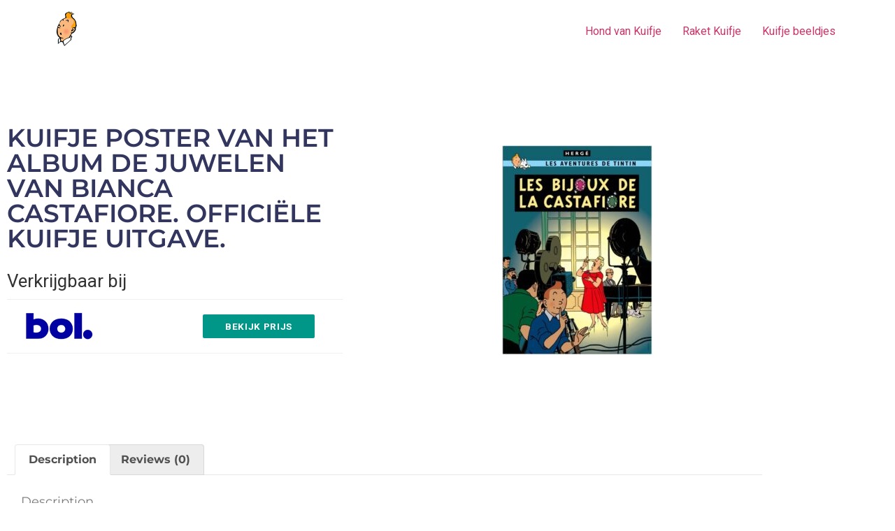

--- FILE ---
content_type: text/html; charset=UTF-8
request_url: https://kuifje.nl/product/kuifje-poster-van-het-album-de-juwelen-van-bianca-castafiore-officiele-kuifje-uitgave/
body_size: 11807
content:
<!doctype html>
<html lang="en-US" prefix="og: https://ogp.me/ns#">
<head>
	<meta charset="UTF-8">
		<meta name="viewport" content="width=device-width, initial-scale=1">
	<link rel="profile" href="https://gmpg.org/xfn/11">
	
<!-- Search Engine Optimization by Rank Math PRO - https://rankmath.com/ -->
<title>Kuifje poster van het album De juwelen van Bianca Castafiore. Officiële Kuifje uitgave. - Kuifje</title>
<meta name="description" content="Mooie Kuifje poster van het album De juwelen van Bianca Castafiore. Officieel Kuifje artikel gemaakt door Moulinsart. Gedruikt op stevig papier (250g/m2)."/>
<meta name="robots" content="index, follow, max-snippet:-1, max-video-preview:-1, max-image-preview:large"/>
<link rel="canonical" href="https://kuifje.nl/product/kuifje-poster-van-het-album-de-juwelen-van-bianca-castafiore-officiele-kuifje-uitgave/" />
<meta property="og:locale" content="en_US" />
<meta property="og:type" content="product" />
<meta property="og:title" content="Kuifje poster van het album De juwelen van Bianca Castafiore. Officiële Kuifje uitgave. - Kuifje" />
<meta property="og:description" content="Mooie Kuifje poster van het album De juwelen van Bianca Castafiore. Officieel Kuifje artikel gemaakt door Moulinsart. Gedruikt op stevig papier (250g/m2)." />
<meta property="og:url" content="https://kuifje.nl/product/kuifje-poster-van-het-album-de-juwelen-van-bianca-castafiore-officiele-kuifje-uitgave/" />
<meta property="og:site_name" content="Kuifje" />
<meta property="og:updated_time" content="2024-07-10T05:57:21+00:00" />
<meta property="og:image" content="https://kuifje.nl/wp-content/uploads/2024/02/Kuifje-poster-van-het-album-De-juwelen-van-Bianca-Castafiore.-Officiele-Kuifje-uitgave.jpg" />
<meta property="og:image:secure_url" content="https://kuifje.nl/wp-content/uploads/2024/02/Kuifje-poster-van-het-album-De-juwelen-van-Bianca-Castafiore.-Officiele-Kuifje-uitgave.jpg" />
<meta property="og:image:width" content="859" />
<meta property="og:image:height" content="1200" />
<meta property="og:image:alt" content="Kuifje poster van het album De juwelen van Bianca Castafiore. Officiële Kuifje uitgave." />
<meta property="og:image:type" content="image/jpeg" />
<meta property="product:price:amount" content="24.95" />
<meta property="product:price:currency" content="EUR" />
<meta property="product:availability" content="instock" />
<meta property="product:retailer_item_id" content="7059502041617556" />
<meta name="twitter:card" content="summary_large_image" />
<meta name="twitter:title" content="Kuifje poster van het album De juwelen van Bianca Castafiore. Officiële Kuifje uitgave. - Kuifje" />
<meta name="twitter:description" content="Mooie Kuifje poster van het album De juwelen van Bianca Castafiore. Officieel Kuifje artikel gemaakt door Moulinsart. Gedruikt op stevig papier (250g/m2)." />
<meta name="twitter:image" content="https://kuifje.nl/wp-content/uploads/2024/02/Kuifje-poster-van-het-album-De-juwelen-van-Bianca-Castafiore.-Officiele-Kuifje-uitgave.jpg" />
<meta name="twitter:label1" content="Price" />
<meta name="twitter:data1" content="&euro;24,95" />
<meta name="twitter:label2" content="Availability" />
<meta name="twitter:data2" content="In stock" />
<script type="application/ld+json" class="rank-math-schema-pro">{"@context":"https://schema.org","@graph":[{"@type":["Person","Organization"],"@id":"https://kuifje.nl/#person","name":"yannick","logo":{"@type":"ImageObject","@id":"https://kuifje.nl/#logo","url":"https://kuifje.nl/wp-content/uploads/2022/01/logo-kuifje.png","contentUrl":"https://kuifje.nl/wp-content/uploads/2022/01/logo-kuifje.png","caption":"yannick","inLanguage":"en-US","width":"100","height":"100"},"image":{"@type":"ImageObject","@id":"https://kuifje.nl/#logo","url":"https://kuifje.nl/wp-content/uploads/2022/01/logo-kuifje.png","contentUrl":"https://kuifje.nl/wp-content/uploads/2022/01/logo-kuifje.png","caption":"yannick","inLanguage":"en-US","width":"100","height":"100"}},{"@type":"WebSite","@id":"https://kuifje.nl/#website","url":"https://kuifje.nl","name":"yannick","publisher":{"@id":"https://kuifje.nl/#person"},"inLanguage":"en-US"},{"@type":"ImageObject","@id":"https://kuifje.nl/wp-content/uploads/2024/02/Kuifje-poster-van-het-album-De-juwelen-van-Bianca-Castafiore.-Officiele-Kuifje-uitgave.jpg","url":"https://kuifje.nl/wp-content/uploads/2024/02/Kuifje-poster-van-het-album-De-juwelen-van-Bianca-Castafiore.-Officiele-Kuifje-uitgave.jpg","width":"859","height":"1200","caption":"Kuifje poster van het album De juwelen van Bianca Castafiore. Offici\u00eble Kuifje uitgave.","inLanguage":"en-US"},{"@type":"ItemPage","@id":"https://kuifje.nl/product/kuifje-poster-van-het-album-de-juwelen-van-bianca-castafiore-officiele-kuifje-uitgave/#webpage","url":"https://kuifje.nl/product/kuifje-poster-van-het-album-de-juwelen-van-bianca-castafiore-officiele-kuifje-uitgave/","name":"Kuifje poster van het album De juwelen van Bianca Castafiore. Offici\u00eble Kuifje uitgave. - Kuifje","datePublished":"2024-02-26T17:02:06+00:00","dateModified":"2024-07-10T05:57:21+00:00","isPartOf":{"@id":"https://kuifje.nl/#website"},"primaryImageOfPage":{"@id":"https://kuifje.nl/wp-content/uploads/2024/02/Kuifje-poster-van-het-album-De-juwelen-van-Bianca-Castafiore.-Officiele-Kuifje-uitgave.jpg"},"inLanguage":"en-US"},{"@type":"Product","name":"Kuifje poster van het album De juwelen van Bianca Castafiore. Offici\u00eble Kuifje uitgave. - Kuifje","description":"Mooie Kuifje poster van het album De juwelen van Bianca Castafiore. Officieel Kuifje artikel gemaakt door Moulinsart. Gedruikt op stevig papier (250g/m2). Afmeting 50x70cm Franstalige tekst.","sku":"7059502041617556","category":"","mainEntityOfPage":{"@id":"https://kuifje.nl/product/kuifje-poster-van-het-album-de-juwelen-van-bianca-castafiore-officiele-kuifje-uitgave/#webpage"},"image":[{"@type":"ImageObject","url":"https://kuifje.nl/wp-content/uploads/2024/02/Kuifje-poster-van-het-album-De-juwelen-van-Bianca-Castafiore.-Officiele-Kuifje-uitgave.jpg","height":"1200","width":"859"}],"offers":{"@type":"Offer","price":"24.95","priceCurrency":"EUR","priceValidUntil":"2027-12-31","availability":"http://schema.org/InStock","itemCondition":"NewCondition","url":"https://kuifje.nl/product/kuifje-poster-van-het-album-de-juwelen-van-bianca-castafiore-officiele-kuifje-uitgave/","seller":{"@type":"Person","@id":"https://kuifje.nl/","name":"yannick","url":"https://kuifje.nl"}},"@id":"https://kuifje.nl/product/kuifje-poster-van-het-album-de-juwelen-van-bianca-castafiore-officiele-kuifje-uitgave/#richSnippet"}]}</script>
<!-- /Rank Math WordPress SEO plugin -->

<link rel='dns-prefetch' href='//fonts.googleapis.com' />
<link rel="alternate" type="application/rss+xml" title="Kuifje &raquo; Feed" href="https://kuifje.nl/feed/" />
<link rel="alternate" type="application/rss+xml" title="Kuifje &raquo; Comments Feed" href="https://kuifje.nl/comments/feed/" />
<link rel="alternate" type="application/rss+xml" title="Kuifje &raquo; Kuifje poster van het album De juwelen van Bianca Castafiore. Officiële Kuifje uitgave. Comments Feed" href="https://kuifje.nl/product/kuifje-poster-van-het-album-de-juwelen-van-bianca-castafiore-officiele-kuifje-uitgave/feed/" />
<link rel="alternate" title="oEmbed (JSON)" type="application/json+oembed" href="https://kuifje.nl/wp-json/oembed/1.0/embed?url=https%3A%2F%2Fkuifje.nl%2Fproduct%2Fkuifje-poster-van-het-album-de-juwelen-van-bianca-castafiore-officiele-kuifje-uitgave%2F" />
<link rel="alternate" title="oEmbed (XML)" type="text/xml+oembed" href="https://kuifje.nl/wp-json/oembed/1.0/embed?url=https%3A%2F%2Fkuifje.nl%2Fproduct%2Fkuifje-poster-van-het-album-de-juwelen-van-bianca-castafiore-officiele-kuifje-uitgave%2F&#038;format=xml" />
<style id='wp-img-auto-sizes-contain-inline-css' type='text/css'>
img:is([sizes=auto i],[sizes^="auto," i]){contain-intrinsic-size:3000px 1500px}
/*# sourceURL=wp-img-auto-sizes-contain-inline-css */
</style>
<style id='wp-emoji-styles-inline-css' type='text/css'>

	img.wp-smiley, img.emoji {
		display: inline !important;
		border: none !important;
		box-shadow: none !important;
		height: 1em !important;
		width: 1em !important;
		margin: 0 0.07em !important;
		vertical-align: -0.1em !important;
		background: none !important;
		padding: 0 !important;
	}
/*# sourceURL=wp-emoji-styles-inline-css */
</style>
<link rel='stylesheet' id='wp-block-library-css' href='https://kuifje.nl/wp-includes/css/dist/block-library/style.min.css?ver=6.9' type='text/css' media='all' />
<style id='classic-theme-styles-inline-css' type='text/css'>
/*! This file is auto-generated */
.wp-block-button__link{color:#fff;background-color:#32373c;border-radius:9999px;box-shadow:none;text-decoration:none;padding:calc(.667em + 2px) calc(1.333em + 2px);font-size:1.125em}.wp-block-file__button{background:#32373c;color:#fff;text-decoration:none}
/*# sourceURL=/wp-includes/css/classic-themes.min.css */
</style>
<style id='global-styles-inline-css' type='text/css'>
:root{--wp--preset--aspect-ratio--square: 1;--wp--preset--aspect-ratio--4-3: 4/3;--wp--preset--aspect-ratio--3-4: 3/4;--wp--preset--aspect-ratio--3-2: 3/2;--wp--preset--aspect-ratio--2-3: 2/3;--wp--preset--aspect-ratio--16-9: 16/9;--wp--preset--aspect-ratio--9-16: 9/16;--wp--preset--color--black: #000000;--wp--preset--color--cyan-bluish-gray: #abb8c3;--wp--preset--color--white: #ffffff;--wp--preset--color--pale-pink: #f78da7;--wp--preset--color--vivid-red: #cf2e2e;--wp--preset--color--luminous-vivid-orange: #ff6900;--wp--preset--color--luminous-vivid-amber: #fcb900;--wp--preset--color--light-green-cyan: #7bdcb5;--wp--preset--color--vivid-green-cyan: #00d084;--wp--preset--color--pale-cyan-blue: #8ed1fc;--wp--preset--color--vivid-cyan-blue: #0693e3;--wp--preset--color--vivid-purple: #9b51e0;--wp--preset--gradient--vivid-cyan-blue-to-vivid-purple: linear-gradient(135deg,rgb(6,147,227) 0%,rgb(155,81,224) 100%);--wp--preset--gradient--light-green-cyan-to-vivid-green-cyan: linear-gradient(135deg,rgb(122,220,180) 0%,rgb(0,208,130) 100%);--wp--preset--gradient--luminous-vivid-amber-to-luminous-vivid-orange: linear-gradient(135deg,rgb(252,185,0) 0%,rgb(255,105,0) 100%);--wp--preset--gradient--luminous-vivid-orange-to-vivid-red: linear-gradient(135deg,rgb(255,105,0) 0%,rgb(207,46,46) 100%);--wp--preset--gradient--very-light-gray-to-cyan-bluish-gray: linear-gradient(135deg,rgb(238,238,238) 0%,rgb(169,184,195) 100%);--wp--preset--gradient--cool-to-warm-spectrum: linear-gradient(135deg,rgb(74,234,220) 0%,rgb(151,120,209) 20%,rgb(207,42,186) 40%,rgb(238,44,130) 60%,rgb(251,105,98) 80%,rgb(254,248,76) 100%);--wp--preset--gradient--blush-light-purple: linear-gradient(135deg,rgb(255,206,236) 0%,rgb(152,150,240) 100%);--wp--preset--gradient--blush-bordeaux: linear-gradient(135deg,rgb(254,205,165) 0%,rgb(254,45,45) 50%,rgb(107,0,62) 100%);--wp--preset--gradient--luminous-dusk: linear-gradient(135deg,rgb(255,203,112) 0%,rgb(199,81,192) 50%,rgb(65,88,208) 100%);--wp--preset--gradient--pale-ocean: linear-gradient(135deg,rgb(255,245,203) 0%,rgb(182,227,212) 50%,rgb(51,167,181) 100%);--wp--preset--gradient--electric-grass: linear-gradient(135deg,rgb(202,248,128) 0%,rgb(113,206,126) 100%);--wp--preset--gradient--midnight: linear-gradient(135deg,rgb(2,3,129) 0%,rgb(40,116,252) 100%);--wp--preset--font-size--small: 13px;--wp--preset--font-size--medium: 20px;--wp--preset--font-size--large: 36px;--wp--preset--font-size--x-large: 42px;--wp--preset--spacing--20: 0.44rem;--wp--preset--spacing--30: 0.67rem;--wp--preset--spacing--40: 1rem;--wp--preset--spacing--50: 1.5rem;--wp--preset--spacing--60: 2.25rem;--wp--preset--spacing--70: 3.38rem;--wp--preset--spacing--80: 5.06rem;--wp--preset--shadow--natural: 6px 6px 9px rgba(0, 0, 0, 0.2);--wp--preset--shadow--deep: 12px 12px 50px rgba(0, 0, 0, 0.4);--wp--preset--shadow--sharp: 6px 6px 0px rgba(0, 0, 0, 0.2);--wp--preset--shadow--outlined: 6px 6px 0px -3px rgb(255, 255, 255), 6px 6px rgb(0, 0, 0);--wp--preset--shadow--crisp: 6px 6px 0px rgb(0, 0, 0);}:where(.is-layout-flex){gap: 0.5em;}:where(.is-layout-grid){gap: 0.5em;}body .is-layout-flex{display: flex;}.is-layout-flex{flex-wrap: wrap;align-items: center;}.is-layout-flex > :is(*, div){margin: 0;}body .is-layout-grid{display: grid;}.is-layout-grid > :is(*, div){margin: 0;}:where(.wp-block-columns.is-layout-flex){gap: 2em;}:where(.wp-block-columns.is-layout-grid){gap: 2em;}:where(.wp-block-post-template.is-layout-flex){gap: 1.25em;}:where(.wp-block-post-template.is-layout-grid){gap: 1.25em;}.has-black-color{color: var(--wp--preset--color--black) !important;}.has-cyan-bluish-gray-color{color: var(--wp--preset--color--cyan-bluish-gray) !important;}.has-white-color{color: var(--wp--preset--color--white) !important;}.has-pale-pink-color{color: var(--wp--preset--color--pale-pink) !important;}.has-vivid-red-color{color: var(--wp--preset--color--vivid-red) !important;}.has-luminous-vivid-orange-color{color: var(--wp--preset--color--luminous-vivid-orange) !important;}.has-luminous-vivid-amber-color{color: var(--wp--preset--color--luminous-vivid-amber) !important;}.has-light-green-cyan-color{color: var(--wp--preset--color--light-green-cyan) !important;}.has-vivid-green-cyan-color{color: var(--wp--preset--color--vivid-green-cyan) !important;}.has-pale-cyan-blue-color{color: var(--wp--preset--color--pale-cyan-blue) !important;}.has-vivid-cyan-blue-color{color: var(--wp--preset--color--vivid-cyan-blue) !important;}.has-vivid-purple-color{color: var(--wp--preset--color--vivid-purple) !important;}.has-black-background-color{background-color: var(--wp--preset--color--black) !important;}.has-cyan-bluish-gray-background-color{background-color: var(--wp--preset--color--cyan-bluish-gray) !important;}.has-white-background-color{background-color: var(--wp--preset--color--white) !important;}.has-pale-pink-background-color{background-color: var(--wp--preset--color--pale-pink) !important;}.has-vivid-red-background-color{background-color: var(--wp--preset--color--vivid-red) !important;}.has-luminous-vivid-orange-background-color{background-color: var(--wp--preset--color--luminous-vivid-orange) !important;}.has-luminous-vivid-amber-background-color{background-color: var(--wp--preset--color--luminous-vivid-amber) !important;}.has-light-green-cyan-background-color{background-color: var(--wp--preset--color--light-green-cyan) !important;}.has-vivid-green-cyan-background-color{background-color: var(--wp--preset--color--vivid-green-cyan) !important;}.has-pale-cyan-blue-background-color{background-color: var(--wp--preset--color--pale-cyan-blue) !important;}.has-vivid-cyan-blue-background-color{background-color: var(--wp--preset--color--vivid-cyan-blue) !important;}.has-vivid-purple-background-color{background-color: var(--wp--preset--color--vivid-purple) !important;}.has-black-border-color{border-color: var(--wp--preset--color--black) !important;}.has-cyan-bluish-gray-border-color{border-color: var(--wp--preset--color--cyan-bluish-gray) !important;}.has-white-border-color{border-color: var(--wp--preset--color--white) !important;}.has-pale-pink-border-color{border-color: var(--wp--preset--color--pale-pink) !important;}.has-vivid-red-border-color{border-color: var(--wp--preset--color--vivid-red) !important;}.has-luminous-vivid-orange-border-color{border-color: var(--wp--preset--color--luminous-vivid-orange) !important;}.has-luminous-vivid-amber-border-color{border-color: var(--wp--preset--color--luminous-vivid-amber) !important;}.has-light-green-cyan-border-color{border-color: var(--wp--preset--color--light-green-cyan) !important;}.has-vivid-green-cyan-border-color{border-color: var(--wp--preset--color--vivid-green-cyan) !important;}.has-pale-cyan-blue-border-color{border-color: var(--wp--preset--color--pale-cyan-blue) !important;}.has-vivid-cyan-blue-border-color{border-color: var(--wp--preset--color--vivid-cyan-blue) !important;}.has-vivid-purple-border-color{border-color: var(--wp--preset--color--vivid-purple) !important;}.has-vivid-cyan-blue-to-vivid-purple-gradient-background{background: var(--wp--preset--gradient--vivid-cyan-blue-to-vivid-purple) !important;}.has-light-green-cyan-to-vivid-green-cyan-gradient-background{background: var(--wp--preset--gradient--light-green-cyan-to-vivid-green-cyan) !important;}.has-luminous-vivid-amber-to-luminous-vivid-orange-gradient-background{background: var(--wp--preset--gradient--luminous-vivid-amber-to-luminous-vivid-orange) !important;}.has-luminous-vivid-orange-to-vivid-red-gradient-background{background: var(--wp--preset--gradient--luminous-vivid-orange-to-vivid-red) !important;}.has-very-light-gray-to-cyan-bluish-gray-gradient-background{background: var(--wp--preset--gradient--very-light-gray-to-cyan-bluish-gray) !important;}.has-cool-to-warm-spectrum-gradient-background{background: var(--wp--preset--gradient--cool-to-warm-spectrum) !important;}.has-blush-light-purple-gradient-background{background: var(--wp--preset--gradient--blush-light-purple) !important;}.has-blush-bordeaux-gradient-background{background: var(--wp--preset--gradient--blush-bordeaux) !important;}.has-luminous-dusk-gradient-background{background: var(--wp--preset--gradient--luminous-dusk) !important;}.has-pale-ocean-gradient-background{background: var(--wp--preset--gradient--pale-ocean) !important;}.has-electric-grass-gradient-background{background: var(--wp--preset--gradient--electric-grass) !important;}.has-midnight-gradient-background{background: var(--wp--preset--gradient--midnight) !important;}.has-small-font-size{font-size: var(--wp--preset--font-size--small) !important;}.has-medium-font-size{font-size: var(--wp--preset--font-size--medium) !important;}.has-large-font-size{font-size: var(--wp--preset--font-size--large) !important;}.has-x-large-font-size{font-size: var(--wp--preset--font-size--x-large) !important;}
:where(.wp-block-post-template.is-layout-flex){gap: 1.25em;}:where(.wp-block-post-template.is-layout-grid){gap: 1.25em;}
:where(.wp-block-term-template.is-layout-flex){gap: 1.25em;}:where(.wp-block-term-template.is-layout-grid){gap: 1.25em;}
:where(.wp-block-columns.is-layout-flex){gap: 2em;}:where(.wp-block-columns.is-layout-grid){gap: 2em;}
:root :where(.wp-block-pullquote){font-size: 1.5em;line-height: 1.6;}
/*# sourceURL=global-styles-inline-css */
</style>
<link rel='stylesheet' id='photoswipe-css' href='https://kuifje.nl/wp-content/plugins/woocommerce/assets/css/photoswipe/photoswipe.min.css?ver=10.4.3' type='text/css' media='all' />
<link rel='stylesheet' id='photoswipe-default-skin-css' href='https://kuifje.nl/wp-content/plugins/woocommerce/assets/css/photoswipe/default-skin/default-skin.min.css?ver=10.4.3' type='text/css' media='all' />
<link rel='stylesheet' id='woocommerce-layout-css' href='https://kuifje.nl/wp-content/plugins/woocommerce/assets/css/woocommerce-layout.css?ver=10.4.3' type='text/css' media='all' />
<link rel='stylesheet' id='woocommerce-smallscreen-css' href='https://kuifje.nl/wp-content/plugins/woocommerce/assets/css/woocommerce-smallscreen.css?ver=10.4.3' type='text/css' media='only screen and (max-width: 768px)' />
<link rel='stylesheet' id='woocommerce-general-css' href='https://kuifje.nl/wp-content/plugins/woocommerce/assets/css/woocommerce.css?ver=10.4.3' type='text/css' media='all' />
<style id='woocommerce-inline-inline-css' type='text/css'>
.woocommerce form .form-row .required { visibility: visible; }
/*# sourceURL=woocommerce-inline-inline-css */
</style>
<link rel='stylesheet' id='hello-elementor-css' href='https://kuifje.nl/wp-content/themes/hello-elementor/style.min.css?ver=2.4.2' type='text/css' media='all' />
<link rel='stylesheet' id='hello-elementor-theme-style-css' href='https://kuifje.nl/wp-content/themes/hello-elementor/theme.min.css?ver=2.4.2' type='text/css' media='all' />
<link rel='stylesheet' id='elementor-frontend-css' href='https://kuifje.nl/wp-content/plugins/elementor/assets/css/frontend.min.css?ver=3.34.3' type='text/css' media='all' />
<link rel='stylesheet' id='elementor-post-5-css' href='https://kuifje.nl/wp-content/uploads/elementor/css/post-5.css?ver=1769652458' type='text/css' media='all' />
<link rel='stylesheet' id='elementor-icons-css' href='https://kuifje.nl/wp-content/plugins/elementor/assets/lib/eicons/css/elementor-icons.min.css?ver=5.46.0' type='text/css' media='all' />
<link rel='stylesheet' id='elementor-pro-css' href='https://kuifje.nl/wp-content/plugins/elementor-pro/assets/css/frontend.min.css?ver=3.5.2' type='text/css' media='all' />
<link rel='stylesheet' id='elementor-post-340-css' href='https://kuifje.nl/wp-content/uploads/elementor/css/post-340.css?ver=1769652968' type='text/css' media='all' />
<link rel='stylesheet' id='dfrcs_compsets_style-css' href='https://kuifje.nl/wp-content/plugins/datafeedr-comparison-sets/css/style.css?ver=0.9.71' type='text/css' media='all' />
<style id='dfrcs_compsets_style-inline-css' type='text/css'>
.dfrcs_loading:after { content: "Prijzen aan het laden..."; }
/*# sourceURL=dfrcs_compsets_style-inline-css */
</style>
<link rel='stylesheet' id='dfrcs_google_fonts-css' href='https://fonts.googleapis.com/css?family=Roboto%3A400%2C700&#038;ver=6.9' type='text/css' media='all' />
<link rel='stylesheet' id='elementor-gf-local-montserrat-css' href='https://kuifje.nl/wp-content/uploads/elementor/google-fonts/css/montserrat.css?ver=1742263585' type='text/css' media='all' />
<link rel='stylesheet' id='elementor-gf-local-hindmadurai-css' href='https://kuifje.nl/wp-content/uploads/elementor/google-fonts/css/hindmadurai.css?ver=1742263586' type='text/css' media='all' />
<script type="text/javascript" src="https://kuifje.nl/wp-includes/js/jquery/jquery.min.js?ver=3.7.1" id="jquery-core-js"></script>
<script type="text/javascript" src="https://kuifje.nl/wp-includes/js/jquery/jquery-migrate.min.js?ver=3.4.1" id="jquery-migrate-js"></script>
<script type="text/javascript" src="https://kuifje.nl/wp-content/plugins/woocommerce/assets/js/jquery-blockui/jquery.blockUI.min.js?ver=2.7.0-wc.10.4.3" id="wc-jquery-blockui-js" defer="defer" data-wp-strategy="defer"></script>
<script type="text/javascript" id="wc-add-to-cart-js-extra">
/* <![CDATA[ */
var wc_add_to_cart_params = {"ajax_url":"/wp-admin/admin-ajax.php","wc_ajax_url":"/?wc-ajax=%%endpoint%%","i18n_view_cart":"View cart","cart_url":"https://kuifje.nl","is_cart":"","cart_redirect_after_add":"no"};
//# sourceURL=wc-add-to-cart-js-extra
/* ]]> */
</script>
<script type="text/javascript" src="https://kuifje.nl/wp-content/plugins/woocommerce/assets/js/frontend/add-to-cart.min.js?ver=10.4.3" id="wc-add-to-cart-js" defer="defer" data-wp-strategy="defer"></script>
<script type="text/javascript" src="https://kuifje.nl/wp-content/plugins/woocommerce/assets/js/zoom/jquery.zoom.min.js?ver=1.7.21-wc.10.4.3" id="wc-zoom-js" defer="defer" data-wp-strategy="defer"></script>
<script type="text/javascript" src="https://kuifje.nl/wp-content/plugins/woocommerce/assets/js/flexslider/jquery.flexslider.min.js?ver=2.7.2-wc.10.4.3" id="wc-flexslider-js" defer="defer" data-wp-strategy="defer"></script>
<script type="text/javascript" src="https://kuifje.nl/wp-content/plugins/woocommerce/assets/js/photoswipe/photoswipe.min.js?ver=4.1.1-wc.10.4.3" id="wc-photoswipe-js" defer="defer" data-wp-strategy="defer"></script>
<script type="text/javascript" src="https://kuifje.nl/wp-content/plugins/woocommerce/assets/js/photoswipe/photoswipe-ui-default.min.js?ver=4.1.1-wc.10.4.3" id="wc-photoswipe-ui-default-js" defer="defer" data-wp-strategy="defer"></script>
<script type="text/javascript" id="wc-single-product-js-extra">
/* <![CDATA[ */
var wc_single_product_params = {"i18n_required_rating_text":"Please select a rating","i18n_rating_options":["1 of 5 stars","2 of 5 stars","3 of 5 stars","4 of 5 stars","5 of 5 stars"],"i18n_product_gallery_trigger_text":"View full-screen image gallery","review_rating_required":"yes","flexslider":{"rtl":false,"animation":"slide","smoothHeight":true,"directionNav":false,"controlNav":"thumbnails","slideshow":false,"animationSpeed":500,"animationLoop":false,"allowOneSlide":false},"zoom_enabled":"1","zoom_options":[],"photoswipe_enabled":"1","photoswipe_options":{"shareEl":false,"closeOnScroll":false,"history":false,"hideAnimationDuration":0,"showAnimationDuration":0},"flexslider_enabled":"1"};
//# sourceURL=wc-single-product-js-extra
/* ]]> */
</script>
<script type="text/javascript" src="https://kuifje.nl/wp-content/plugins/woocommerce/assets/js/frontend/single-product.min.js?ver=10.4.3" id="wc-single-product-js" defer="defer" data-wp-strategy="defer"></script>
<script type="text/javascript" src="https://kuifje.nl/wp-content/plugins/woocommerce/assets/js/js-cookie/js.cookie.min.js?ver=2.1.4-wc.10.4.3" id="wc-js-cookie-js" defer="defer" data-wp-strategy="defer"></script>
<script type="text/javascript" id="woocommerce-js-extra">
/* <![CDATA[ */
var woocommerce_params = {"ajax_url":"/wp-admin/admin-ajax.php","wc_ajax_url":"/?wc-ajax=%%endpoint%%","i18n_password_show":"Show password","i18n_password_hide":"Hide password"};
//# sourceURL=woocommerce-js-extra
/* ]]> */
</script>
<script type="text/javascript" src="https://kuifje.nl/wp-content/plugins/woocommerce/assets/js/frontend/woocommerce.min.js?ver=10.4.3" id="woocommerce-js" defer="defer" data-wp-strategy="defer"></script>
<script type="text/javascript" id="dfrcs_compsets-js-extra">
/* <![CDATA[ */
var dfrcs = {"ajax_url":"https://kuifje.nl/wp-admin/admin-ajax.php","nonce":"cbe0029b66","post_id":"7239","remove_product":"Remove Product","unremove_product":"Restore Product"};
//# sourceURL=dfrcs_compsets-js-extra
/* ]]> */
</script>
<script type="text/javascript" src="https://kuifje.nl/wp-content/plugins/datafeedr-comparison-sets/js/compsets.js?ver=0.9.71" id="dfrcs_compsets-js"></script>
<link rel="https://api.w.org/" href="https://kuifje.nl/wp-json/" /><link rel="alternate" title="JSON" type="application/json" href="https://kuifje.nl/wp-json/wp/v2/product/7239" /><link rel="EditURI" type="application/rsd+xml" title="RSD" href="https://kuifje.nl/xmlrpc.php?rsd" />
<meta name="generator" content="WordPress 6.9" />
<link rel='shortlink' href='https://kuifje.nl/?p=7239' />
<link rel="preload" href="https://wct-2.com/wct.js?type=session" as="script"><script type="text/javascript" data-ezscrex="false" async>(function(w, c, t, u) {
    w._wct = w._wct || {}; w._wct = u;
    var s = c.createElement(t);
    s.type = 'text/javascript'; s.async = true; s.src = 'https://wct-2.com/wct.js?type=session';
    var r = c.getElementsByTagName(t)[0];
    r.parentNode.insertBefore(s, r);
}(window, document, 'script', {
    'uid' : '4zJ2XL',
    'redirect_through' : 'https://kuifje.nl/go',
    'proxy' : 'https://wct-2.com',
    'auto_tagging' : true,
    'anchor_attributes' : {
      'rel' : 'nofollow'
    }
}));</script>	<noscript><style>.woocommerce-product-gallery{ opacity: 1 !important; }</style></noscript>
	<meta name="generator" content="Elementor 3.34.3; features: additional_custom_breakpoints; settings: css_print_method-external, google_font-enabled, font_display-auto">
			<style>
				.e-con.e-parent:nth-of-type(n+4):not(.e-lazyloaded):not(.e-no-lazyload),
				.e-con.e-parent:nth-of-type(n+4):not(.e-lazyloaded):not(.e-no-lazyload) * {
					background-image: none !important;
				}
				@media screen and (max-height: 1024px) {
					.e-con.e-parent:nth-of-type(n+3):not(.e-lazyloaded):not(.e-no-lazyload),
					.e-con.e-parent:nth-of-type(n+3):not(.e-lazyloaded):not(.e-no-lazyload) * {
						background-image: none !important;
					}
				}
				@media screen and (max-height: 640px) {
					.e-con.e-parent:nth-of-type(n+2):not(.e-lazyloaded):not(.e-no-lazyload),
					.e-con.e-parent:nth-of-type(n+2):not(.e-lazyloaded):not(.e-no-lazyload) * {
						background-image: none !important;
					}
				}
			</style>
			<link rel="icon" href="https://kuifje.nl/wp-content/uploads/2022/01/kuifje-100x100.png" sizes="32x32" />
<link rel="icon" href="https://kuifje.nl/wp-content/uploads/2022/01/kuifje.png" sizes="192x192" />
<link rel="apple-touch-icon" href="https://kuifje.nl/wp-content/uploads/2022/01/kuifje.png" />
<meta name="msapplication-TileImage" content="https://kuifje.nl/wp-content/uploads/2022/01/kuifje.png" />
</head>
<body class="wp-singular product-template-default single single-product postid-7239 wp-custom-logo wp-theme-hello-elementor theme-hello-elementor woocommerce woocommerce-page woocommerce-no-js elementor-default elementor-template-full-width elementor-kit-5 elementor-page-340">

<header id="site-header" class="site-header dynamic-header menu-dropdown-tablet" role="banner">
	<div class="header-inner">
		<div class="site-branding show-logo">
							<div class="site-logo show">
					<a href="https://kuifje.nl/" class="custom-logo-link" rel="home"><img width="100" height="100" src="https://kuifje.nl/wp-content/uploads/2022/01/logo-kuifje.png" class="custom-logo" alt="Kuifje" decoding="async" /></a>				</div>
					</div>

					<nav class="site-navigation show" role="navigation">
				<div class="menu-menu-container"><ul id="menu-menu" class="menu"><li id="menu-item-520" class="menu-item menu-item-type-post_type menu-item-object-page menu-item-520"><a href="https://kuifje.nl/hond/">Hond van Kuifje</a></li>
<li id="menu-item-549" class="menu-item menu-item-type-post_type menu-item-object-page menu-item-549"><a href="https://kuifje.nl/raket/">Raket Kuifje</a></li>
<li id="menu-item-561" class="menu-item menu-item-type-post_type menu-item-object-page menu-item-561"><a href="https://kuifje.nl/beeldjes/">Kuifje beeldjes</a></li>
</ul></div>			</nav>
			<div class="site-navigation-toggle-holder show">
				<div class="site-navigation-toggle">
					<i class="eicon-menu-bar"></i>
					<span class="elementor-screen-only">Menu</span>
				</div>
			</div>
			<nav class="site-navigation-dropdown show" role="navigation">
				<div class="menu-menu-container"><ul id="menu-menu" class="menu"><li id="menu-item-520" class="menu-item menu-item-type-post_type menu-item-object-page menu-item-520"><a href="https://kuifje.nl/hond/">Hond van Kuifje</a></li>
<li id="menu-item-549" class="menu-item menu-item-type-post_type menu-item-object-page menu-item-549"><a href="https://kuifje.nl/raket/">Raket Kuifje</a></li>
<li id="menu-item-561" class="menu-item menu-item-type-post_type menu-item-object-page menu-item-561"><a href="https://kuifje.nl/beeldjes/">Kuifje beeldjes</a></li>
</ul></div>			</nav>
			</div>
</header>
<div class="woocommerce-notices-wrapper"></div>		<div data-elementor-type="product" data-elementor-id="340" class="elementor elementor-340 elementor-location-single post-7239 product type-product status-publish has-post-thumbnail first instock shipping-taxable product-type-external product">
		<div class="elementor-section-wrap">
					<section class="elementor-section elementor-top-section elementor-element elementor-element-4af2e08d elementor-reverse-mobile elementor-section-boxed elementor-section-height-default elementor-section-height-default" data-id="4af2e08d" data-element_type="section" data-settings="{&quot;background_background&quot;:&quot;classic&quot;}">
						<div class="elementor-container elementor-column-gap-default">
					<div class="elementor-column elementor-col-50 elementor-top-column elementor-element elementor-element-232d2325" data-id="232d2325" data-element_type="column">
			<div class="elementor-widget-wrap elementor-element-populated">
						<div class="elementor-element elementor-element-4586dfc7 elementor-widget elementor-widget-woocommerce-product-title elementor-page-title elementor-widget-heading" data-id="4586dfc7" data-element_type="widget" data-widget_type="woocommerce-product-title.default">
				<div class="elementor-widget-container">
					<h1 class="product_title entry-title elementor-heading-title elementor-size-default">Kuifje poster van het album De juwelen van Bianca Castafiore. Officiële Kuifje uitgave.</h1>				</div>
				</div>
				<div class="elementor-element elementor-element-0c2e238 elementor-widget elementor-widget-shortcode" data-id="0c2e238" data-element_type="widget" data-widget_type="shortcode.default">
				<div class="elementor-widget-container">
							<div class="elementor-shortcode"><div class="dfrcs"><div class='dfrcs_inner dfrcs_ajax dfrcs_wc_single_product_page' data-dfrcs='[base64]' id='hash_b2e8c91cf8743a5690a86f35a1ca18e9'></div></div>
</div>
						</div>
				</div>
					</div>
		</div>
				<div class="elementor-column elementor-col-50 elementor-top-column elementor-element elementor-element-c433e51" data-id="c433e51" data-element_type="column">
			<div class="elementor-widget-wrap elementor-element-populated">
						<div class="elementor-element elementor-element-4cffbfb elementor-widget elementor-widget-image" data-id="4cffbfb" data-element_type="widget" data-widget_type="image.default">
				<div class="elementor-widget-container">
															<img fetchpriority="high" width="215" height="300" src="https://kuifje.nl/wp-content/uploads/2024/02/Kuifje-poster-van-het-album-De-juwelen-van-Bianca-Castafiore.-Officiele-Kuifje-uitgave-215x300.jpg" class="attachment-medium size-medium wp-image-7260" alt="Kuifje poster van het album De juwelen van Bianca Castafiore. Officiële Kuifje uitgave." srcset="https://kuifje.nl/wp-content/uploads/2024/02/Kuifje-poster-van-het-album-De-juwelen-van-Bianca-Castafiore.-Officiele-Kuifje-uitgave-215x300.jpg 215w, https://kuifje.nl/wp-content/uploads/2024/02/Kuifje-poster-van-het-album-De-juwelen-van-Bianca-Castafiore.-Officiele-Kuifje-uitgave-733x1024.jpg 733w, https://kuifje.nl/wp-content/uploads/2024/02/Kuifje-poster-van-het-album-De-juwelen-van-Bianca-Castafiore.-Officiele-Kuifje-uitgave-768x1073.jpg 768w, https://kuifje.nl/wp-content/uploads/2024/02/Kuifje-poster-van-het-album-De-juwelen-van-Bianca-Castafiore.-Officiele-Kuifje-uitgave-600x838.jpg 600w, https://kuifje.nl/wp-content/uploads/2024/02/Kuifje-poster-van-het-album-De-juwelen-van-Bianca-Castafiore.-Officiele-Kuifje-uitgave.jpg 859w" sizes="(max-width: 215px) 100vw, 215px" />															</div>
				</div>
					</div>
		</div>
					</div>
		</section>
				<section class="elementor-section elementor-top-section elementor-element elementor-element-37aa8df3 elementor-section-boxed elementor-section-height-default elementor-section-height-default" data-id="37aa8df3" data-element_type="section" data-settings="{&quot;background_background&quot;:&quot;classic&quot;}">
						<div class="elementor-container elementor-column-gap-default">
					<div class="elementor-column elementor-col-100 elementor-top-column elementor-element elementor-element-1682915" data-id="1682915" data-element_type="column">
			<div class="elementor-widget-wrap elementor-element-populated">
						<div class="elementor-element elementor-element-2fdf1cbc elementor-widget elementor-widget-woocommerce-product-data-tabs" data-id="2fdf1cbc" data-element_type="widget" data-widget_type="woocommerce-product-data-tabs.default">
				<div class="elementor-widget-container">
					
	<div class="woocommerce-tabs wc-tabs-wrapper">
		<ul class="tabs wc-tabs" role="tablist">
							<li role="presentation" class="description_tab" id="tab-title-description">
					<a href="#tab-description" role="tab" aria-controls="tab-description">
						Description					</a>
				</li>
							<li role="presentation" class="reviews_tab" id="tab-title-reviews">
					<a href="#tab-reviews" role="tab" aria-controls="tab-reviews">
						Reviews (0)					</a>
				</li>
					</ul>
					<div class="woocommerce-Tabs-panel woocommerce-Tabs-panel--description panel entry-content wc-tab" id="tab-description" role="tabpanel" aria-labelledby="tab-title-description">
				
	<h2>Description</h2>

<p>Mooie Kuifje poster van het album De juwelen van Bianca Castafiore. Officieel Kuifje artikel gemaakt door Moulinsart.<br />
Gedruikt op stevig papier (250g/m2).<br />
Afmeting 50x70cm<br />
Franstalige tekst.</p>
			</div>
					<div class="woocommerce-Tabs-panel woocommerce-Tabs-panel--reviews panel entry-content wc-tab" id="tab-reviews" role="tabpanel" aria-labelledby="tab-title-reviews">
				<div id="reviews" class="woocommerce-Reviews">
	<div id="comments">
		<h2 class="woocommerce-Reviews-title">
			Reviews		</h2>

					<p class="woocommerce-noreviews">There are no reviews yet.</p>
			</div>

			<div id="review_form_wrapper">
			<div id="review_form">
					<div id="respond" class="comment-respond">
		<span id="reply-title" class="comment-reply-title" role="heading" aria-level="3">Be the first to review &ldquo;Kuifje poster van het album De juwelen van Bianca Castafiore. Officiële Kuifje uitgave.&rdquo; <small><a rel="nofollow" id="cancel-comment-reply-link" href="/product/kuifje-poster-van-het-album-de-juwelen-van-bianca-castafiore-officiele-kuifje-uitgave/#respond" style="display:none;">Cancel reply</a></small></span><form action="https://kuifje.nl/wp-comments-post.php" method="post" id="commentform" class="comment-form"><p class="comment-notes"><span id="email-notes">Your email address will not be published.</span> <span class="required-field-message">Required fields are marked <span class="required">*</span></span></p><div class="comment-form-rating"><label for="rating" id="comment-form-rating-label">Your rating&nbsp;<span class="required">*</span></label><select name="rating" id="rating" required>
						<option value="">Rate&hellip;</option>
						<option value="5">Perfect</option>
						<option value="4">Good</option>
						<option value="3">Average</option>
						<option value="2">Not that bad</option>
						<option value="1">Very poor</option>
					</select></div><p class="comment-form-comment"><label for="comment">Your review&nbsp;<span class="required">*</span></label><textarea id="comment" name="comment" cols="45" rows="8" required></textarea></p><p class="comment-form-author"><label for="author">Name&nbsp;<span class="required">*</span></label><input id="author" name="author" type="text" autocomplete="name" value="" size="30" required /></p>
<p class="comment-form-email"><label for="email">Email&nbsp;<span class="required">*</span></label><input id="email" name="email" type="email" autocomplete="email" value="" size="30" required /></p>
<p class="comment-form-cookies-consent"><input id="wp-comment-cookies-consent" name="wp-comment-cookies-consent" type="checkbox" value="yes" /> <label for="wp-comment-cookies-consent">Save my name, email, and website in this browser for the next time I comment.</label></p>
<p class="form-submit"><input name="submit" type="submit" id="submit" class="submit" value="Submit" /> <input type='hidden' name='comment_post_ID' value='7239' id='comment_post_ID' />
<input type='hidden' name='comment_parent' id='comment_parent' value='0' />
</p></form>	</div><!-- #respond -->
				</div>
		</div>
	
	<div class="clear"></div>
</div>
			</div>
		
			</div>

				</div>
				</div>
					</div>
		</div>
					</div>
		</section>
				</div>
		</div>
		<footer id="site-footer" class="site-footer dynamic-footer footer-has-copyright" role="contentinfo">
	<div class="footer-inner">
		<div class="site-branding show-logo">
							<div class="site-logo show">
					<a href="https://kuifje.nl/" class="custom-logo-link" rel="home"><img width="100" height="100" src="https://kuifje.nl/wp-content/uploads/2022/01/logo-kuifje.png" class="custom-logo" alt="Kuifje" decoding="async" /></a>				</div>
					</div>

					<nav class="site-navigation show" role="navigation">
				<div class="menu-menu-container"><ul id="menu-menu-1" class="menu"><li class="menu-item menu-item-type-post_type menu-item-object-page menu-item-520"><a href="https://kuifje.nl/hond/">Hond van Kuifje</a></li>
<li class="menu-item menu-item-type-post_type menu-item-object-page menu-item-549"><a href="https://kuifje.nl/raket/">Raket Kuifje</a></li>
<li class="menu-item menu-item-type-post_type menu-item-object-page menu-item-561"><a href="https://kuifje.nl/beeldjes/">Kuifje beeldjes</a></li>
</ul></div>			</nav>
		
					<div class="copyright show">
				<p>All rights reserved</p>
			</div>
			</div>
</footer>

<script type="speculationrules">
{"prefetch":[{"source":"document","where":{"and":[{"href_matches":"/*"},{"not":{"href_matches":["/wp-*.php","/wp-admin/*","/wp-content/uploads/*","/wp-content/*","/wp-content/plugins/*","/wp-content/themes/hello-elementor/*","/*\\?(.+)"]}},{"not":{"selector_matches":"a[rel~=\"nofollow\"]"}},{"not":{"selector_matches":".no-prefetch, .no-prefetch a"}}]},"eagerness":"conservative"}]}
</script>

			<script type="text/javascript">
				var _paq = _paq || [];
					_paq.push(['setCustomDimension', 1, '{"ID":,"name":"","avatar":"d41d8cd98f00b204e9800998ecf8427e"}']);
				_paq.push(['trackPageView']);
								(function () {
					var u = "https://analytics3.wpmudev.com/";
					_paq.push(['setTrackerUrl', u + 'track/']);
					_paq.push(['setSiteId', '10522']);
					var d   = document, g = d.createElement('script'), s = d.getElementsByTagName('script')[0];
					g.type  = 'text/javascript';
					g.async = true;
					g.defer = true;
					g.src   = 'https://analytics.wpmucdn.com/matomo.js';
					s.parentNode.insertBefore(g, s);
				})();
			</script>
						<script>
				const lazyloadRunObserver = () => {
					const lazyloadBackgrounds = document.querySelectorAll( `.e-con.e-parent:not(.e-lazyloaded)` );
					const lazyloadBackgroundObserver = new IntersectionObserver( ( entries ) => {
						entries.forEach( ( entry ) => {
							if ( entry.isIntersecting ) {
								let lazyloadBackground = entry.target;
								if( lazyloadBackground ) {
									lazyloadBackground.classList.add( 'e-lazyloaded' );
								}
								lazyloadBackgroundObserver.unobserve( entry.target );
							}
						});
					}, { rootMargin: '200px 0px 200px 0px' } );
					lazyloadBackgrounds.forEach( ( lazyloadBackground ) => {
						lazyloadBackgroundObserver.observe( lazyloadBackground );
					} );
				};
				const events = [
					'DOMContentLoaded',
					'elementor/lazyload/observe',
				];
				events.forEach( ( event ) => {
					document.addEventListener( event, lazyloadRunObserver );
				} );
			</script>
			
<div id="photoswipe-fullscreen-dialog" class="pswp" tabindex="-1" role="dialog" aria-modal="true" aria-hidden="true" aria-label="Full screen image">
	<div class="pswp__bg"></div>
	<div class="pswp__scroll-wrap">
		<div class="pswp__container">
			<div class="pswp__item"></div>
			<div class="pswp__item"></div>
			<div class="pswp__item"></div>
		</div>
		<div class="pswp__ui pswp__ui--hidden">
			<div class="pswp__top-bar">
				<div class="pswp__counter"></div>
				<button class="pswp__button pswp__button--zoom" aria-label="Zoom in/out"></button>
				<button class="pswp__button pswp__button--fs" aria-label="Toggle fullscreen"></button>
				<button class="pswp__button pswp__button--share" aria-label="Share"></button>
				<button class="pswp__button pswp__button--close" aria-label="Close (Esc)"></button>
				<div class="pswp__preloader">
					<div class="pswp__preloader__icn">
						<div class="pswp__preloader__cut">
							<div class="pswp__preloader__donut"></div>
						</div>
					</div>
				</div>
			</div>
			<div class="pswp__share-modal pswp__share-modal--hidden pswp__single-tap">
				<div class="pswp__share-tooltip"></div>
			</div>
			<button class="pswp__button pswp__button--arrow--left" aria-label="Previous (arrow left)"></button>
			<button class="pswp__button pswp__button--arrow--right" aria-label="Next (arrow right)"></button>
			<div class="pswp__caption">
				<div class="pswp__caption__center"></div>
			</div>
		</div>
	</div>
</div>
	<script type='text/javascript'>
		(function () {
			var c = document.body.className;
			c = c.replace(/woocommerce-no-js/, 'woocommerce-js');
			document.body.className = c;
		})();
	</script>
	<link rel='stylesheet' id='wc-blocks-style-css' href='https://kuifje.nl/wp-content/plugins/woocommerce/assets/client/blocks/wc-blocks.css?ver=wc-10.4.3' type='text/css' media='all' />
<link rel='stylesheet' id='widget-heading-css' href='https://kuifje.nl/wp-content/plugins/elementor/assets/css/widget-heading.min.css?ver=3.34.3' type='text/css' media='all' />
<link rel='stylesheet' id='widget-image-css' href='https://kuifje.nl/wp-content/plugins/elementor/assets/css/widget-image.min.css?ver=3.34.3' type='text/css' media='all' />
<script type="text/javascript" src="https://kuifje.nl/wp-content/themes/hello-elementor/assets/js/hello-frontend.min.js?ver=1.0.0" id="hello-theme-frontend-js"></script>
<script type="text/javascript" src="https://kuifje.nl/wp-content/plugins/woocommerce/assets/js/sourcebuster/sourcebuster.min.js?ver=10.4.3" id="sourcebuster-js-js"></script>
<script type="text/javascript" id="wc-order-attribution-js-extra">
/* <![CDATA[ */
var wc_order_attribution = {"params":{"lifetime":1.0000000000000001e-5,"session":30,"base64":false,"ajaxurl":"https://kuifje.nl/wp-admin/admin-ajax.php","prefix":"wc_order_attribution_","allowTracking":true},"fields":{"source_type":"current.typ","referrer":"current_add.rf","utm_campaign":"current.cmp","utm_source":"current.src","utm_medium":"current.mdm","utm_content":"current.cnt","utm_id":"current.id","utm_term":"current.trm","utm_source_platform":"current.plt","utm_creative_format":"current.fmt","utm_marketing_tactic":"current.tct","session_entry":"current_add.ep","session_start_time":"current_add.fd","session_pages":"session.pgs","session_count":"udata.vst","user_agent":"udata.uag"}};
//# sourceURL=wc-order-attribution-js-extra
/* ]]> */
</script>
<script type="text/javascript" src="https://kuifje.nl/wp-content/plugins/woocommerce/assets/js/frontend/order-attribution.min.js?ver=10.4.3" id="wc-order-attribution-js"></script>
<script type="text/javascript" src="https://kuifje.nl/wp-content/plugins/elementor/assets/js/webpack.runtime.min.js?ver=3.34.3" id="elementor-webpack-runtime-js"></script>
<script type="text/javascript" src="https://kuifje.nl/wp-content/plugins/elementor/assets/js/frontend-modules.min.js?ver=3.34.3" id="elementor-frontend-modules-js"></script>
<script type="text/javascript" src="https://kuifje.nl/wp-includes/js/jquery/ui/core.min.js?ver=1.13.3" id="jquery-ui-core-js"></script>
<script type="text/javascript" id="elementor-frontend-js-before">
/* <![CDATA[ */
var elementorFrontendConfig = {"environmentMode":{"edit":false,"wpPreview":false,"isScriptDebug":false},"i18n":{"shareOnFacebook":"Share on Facebook","shareOnTwitter":"Share on Twitter","pinIt":"Pin it","download":"Download","downloadImage":"Download image","fullscreen":"Fullscreen","zoom":"Zoom","share":"Share","playVideo":"Play Video","previous":"Previous","next":"Next","close":"Close","a11yCarouselPrevSlideMessage":"Previous slide","a11yCarouselNextSlideMessage":"Next slide","a11yCarouselFirstSlideMessage":"This is the first slide","a11yCarouselLastSlideMessage":"This is the last slide","a11yCarouselPaginationBulletMessage":"Go to slide"},"is_rtl":false,"breakpoints":{"xs":0,"sm":480,"md":768,"lg":1025,"xl":1440,"xxl":1600},"responsive":{"breakpoints":{"mobile":{"label":"Mobile Portrait","value":767,"default_value":767,"direction":"max","is_enabled":true},"mobile_extra":{"label":"Mobile Landscape","value":880,"default_value":880,"direction":"max","is_enabled":false},"tablet":{"label":"Tablet Portrait","value":1024,"default_value":1024,"direction":"max","is_enabled":true},"tablet_extra":{"label":"Tablet Landscape","value":1200,"default_value":1200,"direction":"max","is_enabled":false},"laptop":{"label":"Laptop","value":1366,"default_value":1366,"direction":"max","is_enabled":false},"widescreen":{"label":"Widescreen","value":2400,"default_value":2400,"direction":"min","is_enabled":false}},"hasCustomBreakpoints":false},"version":"3.34.3","is_static":false,"experimentalFeatures":{"additional_custom_breakpoints":true,"theme_builder_v2":true,"hello-theme-header-footer":true,"home_screen":true,"global_classes_should_enforce_capabilities":true,"e_variables":true,"cloud-library":true,"e_opt_in_v4_page":true,"e_interactions":true,"e_editor_one":true,"import-export-customization":true,"form-submissions":true,"e_scroll_snap":true},"urls":{"assets":"https:\/\/kuifje.nl\/wp-content\/plugins\/elementor\/assets\/","ajaxurl":"https:\/\/kuifje.nl\/wp-admin\/admin-ajax.php","uploadUrl":"https:\/\/kuifje.nl\/wp-content\/uploads"},"nonces":{"floatingButtonsClickTracking":"5204397c8e"},"swiperClass":"swiper","settings":{"page":[],"editorPreferences":[]},"kit":{"active_breakpoints":["viewport_mobile","viewport_tablet"],"global_image_lightbox":"yes","lightbox_enable_counter":"yes","lightbox_enable_fullscreen":"yes","lightbox_enable_zoom":"yes","lightbox_enable_share":"yes","lightbox_title_src":"title","lightbox_description_src":"description","hello_header_logo_type":"logo","hello_header_menu_layout":"horizontal","hello_footer_logo_type":"logo"},"post":{"id":7239,"title":"Kuifje%20poster%20van%20het%20album%20De%20juwelen%20van%20Bianca%20Castafiore.%20Offici%C3%ABle%20Kuifje%20uitgave.%20-%20Kuifje","excerpt":"","featuredImage":"https:\/\/kuifje.nl\/wp-content\/uploads\/2024\/02\/Kuifje-poster-van-het-album-De-juwelen-van-Bianca-Castafiore.-Officiele-Kuifje-uitgave-733x1024.jpg"}};
//# sourceURL=elementor-frontend-js-before
/* ]]> */
</script>
<script type="text/javascript" src="https://kuifje.nl/wp-content/plugins/elementor/assets/js/frontend.min.js?ver=3.34.3" id="elementor-frontend-js"></script>
<script type="text/javascript" src="https://kuifje.nl/wp-content/plugins/elementor-pro/assets/js/webpack-pro.runtime.min.js?ver=3.5.2" id="elementor-pro-webpack-runtime-js"></script>
<script type="text/javascript" id="elementor-pro-frontend-js-before">
/* <![CDATA[ */
var ElementorProFrontendConfig = {"ajaxurl":"https:\/\/kuifje.nl\/wp-admin\/admin-ajax.php","nonce":"d186d999f2","urls":{"assets":"https:\/\/kuifje.nl\/wp-content\/plugins\/elementor-pro\/assets\/","rest":"https:\/\/kuifje.nl\/wp-json\/"},"i18n":{"toc_no_headings_found":"No headings were found on this page."},"shareButtonsNetworks":{"facebook":{"title":"Facebook","has_counter":true},"twitter":{"title":"Twitter"},"linkedin":{"title":"LinkedIn","has_counter":true},"pinterest":{"title":"Pinterest","has_counter":true},"reddit":{"title":"Reddit","has_counter":true},"vk":{"title":"VK","has_counter":true},"odnoklassniki":{"title":"OK","has_counter":true},"tumblr":{"title":"Tumblr"},"digg":{"title":"Digg"},"skype":{"title":"Skype"},"stumbleupon":{"title":"StumbleUpon","has_counter":true},"mix":{"title":"Mix"},"telegram":{"title":"Telegram"},"pocket":{"title":"Pocket","has_counter":true},"xing":{"title":"XING","has_counter":true},"whatsapp":{"title":"WhatsApp"},"email":{"title":"Email"},"print":{"title":"Print"}},"menu_cart":{"cart_page_url":"https:\/\/kuifje.nl","checkout_page_url":"https:\/\/kuifje.nl"},"facebook_sdk":{"lang":"en_US","app_id":""},"lottie":{"defaultAnimationUrl":"https:\/\/kuifje.nl\/wp-content\/plugins\/elementor-pro\/modules\/lottie\/assets\/animations\/default.json"}};
//# sourceURL=elementor-pro-frontend-js-before
/* ]]> */
</script>
<script type="text/javascript" src="https://kuifje.nl/wp-content/plugins/elementor-pro/assets/js/frontend.min.js?ver=3.5.2" id="elementor-pro-frontend-js"></script>
<script type="text/javascript" src="https://kuifje.nl/wp-content/plugins/elementor-pro/assets/js/preloaded-elements-handlers.min.js?ver=3.5.2" id="pro-preloaded-elements-handlers-js"></script>
<script id="wp-emoji-settings" type="application/json">
{"baseUrl":"https://s.w.org/images/core/emoji/17.0.2/72x72/","ext":".png","svgUrl":"https://s.w.org/images/core/emoji/17.0.2/svg/","svgExt":".svg","source":{"concatemoji":"https://kuifje.nl/wp-includes/js/wp-emoji-release.min.js?ver=6.9"}}
</script>
<script type="module">
/* <![CDATA[ */
/*! This file is auto-generated */
const a=JSON.parse(document.getElementById("wp-emoji-settings").textContent),o=(window._wpemojiSettings=a,"wpEmojiSettingsSupports"),s=["flag","emoji"];function i(e){try{var t={supportTests:e,timestamp:(new Date).valueOf()};sessionStorage.setItem(o,JSON.stringify(t))}catch(e){}}function c(e,t,n){e.clearRect(0,0,e.canvas.width,e.canvas.height),e.fillText(t,0,0);t=new Uint32Array(e.getImageData(0,0,e.canvas.width,e.canvas.height).data);e.clearRect(0,0,e.canvas.width,e.canvas.height),e.fillText(n,0,0);const a=new Uint32Array(e.getImageData(0,0,e.canvas.width,e.canvas.height).data);return t.every((e,t)=>e===a[t])}function p(e,t){e.clearRect(0,0,e.canvas.width,e.canvas.height),e.fillText(t,0,0);var n=e.getImageData(16,16,1,1);for(let e=0;e<n.data.length;e++)if(0!==n.data[e])return!1;return!0}function u(e,t,n,a){switch(t){case"flag":return n(e,"\ud83c\udff3\ufe0f\u200d\u26a7\ufe0f","\ud83c\udff3\ufe0f\u200b\u26a7\ufe0f")?!1:!n(e,"\ud83c\udde8\ud83c\uddf6","\ud83c\udde8\u200b\ud83c\uddf6")&&!n(e,"\ud83c\udff4\udb40\udc67\udb40\udc62\udb40\udc65\udb40\udc6e\udb40\udc67\udb40\udc7f","\ud83c\udff4\u200b\udb40\udc67\u200b\udb40\udc62\u200b\udb40\udc65\u200b\udb40\udc6e\u200b\udb40\udc67\u200b\udb40\udc7f");case"emoji":return!a(e,"\ud83e\u1fac8")}return!1}function f(e,t,n,a){let r;const o=(r="undefined"!=typeof WorkerGlobalScope&&self instanceof WorkerGlobalScope?new OffscreenCanvas(300,150):document.createElement("canvas")).getContext("2d",{willReadFrequently:!0}),s=(o.textBaseline="top",o.font="600 32px Arial",{});return e.forEach(e=>{s[e]=t(o,e,n,a)}),s}function r(e){var t=document.createElement("script");t.src=e,t.defer=!0,document.head.appendChild(t)}a.supports={everything:!0,everythingExceptFlag:!0},new Promise(t=>{let n=function(){try{var e=JSON.parse(sessionStorage.getItem(o));if("object"==typeof e&&"number"==typeof e.timestamp&&(new Date).valueOf()<e.timestamp+604800&&"object"==typeof e.supportTests)return e.supportTests}catch(e){}return null}();if(!n){if("undefined"!=typeof Worker&&"undefined"!=typeof OffscreenCanvas&&"undefined"!=typeof URL&&URL.createObjectURL&&"undefined"!=typeof Blob)try{var e="postMessage("+f.toString()+"("+[JSON.stringify(s),u.toString(),c.toString(),p.toString()].join(",")+"));",a=new Blob([e],{type:"text/javascript"});const r=new Worker(URL.createObjectURL(a),{name:"wpTestEmojiSupports"});return void(r.onmessage=e=>{i(n=e.data),r.terminate(),t(n)})}catch(e){}i(n=f(s,u,c,p))}t(n)}).then(e=>{for(const n in e)a.supports[n]=e[n],a.supports.everything=a.supports.everything&&a.supports[n],"flag"!==n&&(a.supports.everythingExceptFlag=a.supports.everythingExceptFlag&&a.supports[n]);var t;a.supports.everythingExceptFlag=a.supports.everythingExceptFlag&&!a.supports.flag,a.supports.everything||((t=a.source||{}).concatemoji?r(t.concatemoji):t.wpemoji&&t.twemoji&&(r(t.twemoji),r(t.wpemoji)))});
//# sourceURL=https://kuifje.nl/wp-includes/js/wp-emoji-loader.min.js
/* ]]> */
</script>

</body>
</html>


--- FILE ---
content_type: text/html; charset=UTF-8
request_url: https://kuifje.nl/wp-admin/admin-ajax.php
body_size: 230
content:


    <h2>Verkrijgbaar bij</h2>

    <ul class="dfrcs_compset">
		                <li class="dfrcs_product_7059502041617556">
                    <a target="_blank" href="http://partnerprogramma.bol.com/click/click?p=1&t=url&s=1369404&subid=kuifje&url=https://www.bol.com/nl/nl/p/kuifje-poster-van-het-album-de-juwelen-van-bianca-castafiore-officiele-kuifje-uitgave/9300000141961724/" rel="nofollow">
                        <div class="item">
														                                <div class="dfrcs_logo"><img onerror='this.parentNode.className += " dfrcs_missing_logo"' src='https://images.datafeedr.com/m/70595.jpg' alt='bol.com: Home furnishing' title='bol.com: Home furnishing'><span>bol.com: Home furnishing</span></div>
																					                                <div class="dfrcs_link">
                                    <span class="dfrcs_action">Bekijk prijs</span>
                                </div>
							                        </div>
																			                    </a>
										                </li>
			    </ul>

<div class="dfrcs_last_updated"></div>

--- FILE ---
content_type: text/css
request_url: https://kuifje.nl/wp-content/uploads/elementor/css/post-5.css?ver=1769652458
body_size: 500
content:
.elementor-kit-5{--e-global-color-primary:#32355D;--e-global-color-secondary:#54595F;--e-global-color-text:#8F9093;--e-global-color-accent:#FF6F96;--e-global-color-271030b:#DCE086;--e-global-typography-primary-font-family:"Montserrat";--e-global-typography-primary-font-weight:600;--e-global-typography-secondary-font-family:"Hind Madurai";--e-global-typography-secondary-font-weight:400;--e-global-typography-text-font-family:"Hind Madurai";--e-global-typography-text-font-weight:400;--e-global-typography-accent-font-family:"Hind Madurai";--e-global-typography-accent-font-weight:500;}.elementor-kit-5 h2{font-size:26px;}.elementor-kit-5 h3{font-size:18px;}.elementor-kit-5 button,.elementor-kit-5 input[type="button"],.elementor-kit-5 input[type="submit"],.elementor-kit-5 .elementor-button{font-size:17px;}.elementor-section.elementor-section-boxed > .elementor-container{max-width:1140px;}.e-con{--container-max-width:1140px;}.elementor-widget:not(:last-child){margin-block-end:20px;}.elementor-element{--widgets-spacing:20px 20px;--widgets-spacing-row:20px;--widgets-spacing-column:20px;}{}h1.entry-title{display:var(--page-title-display);}.site-header{padding-right:0px;padding-left:0px;}@media(max-width:1024px){.elementor-section.elementor-section-boxed > .elementor-container{max-width:1024px;}.e-con{--container-max-width:1024px;}}@media(max-width:767px){.elementor-section.elementor-section-boxed > .elementor-container{max-width:767px;}.e-con{--container-max-width:767px;}}/* Start custom CSS */.jet-woo-products .jet-woo-product-thumbnail img {
    width: auto !important;
    vertical-align: middle;
    max-height: 200px !important;
}

div.jet-woo-products .jet-woo-product-thumbnail {
    height: 200px;
    vertical-align: middle;
}

.jet-woo-products .jet-woo-product-title a {
    color: var( --e-global-color-primary );
    overflow: hidden;
    text-overflow: ellipsis;
    display: -webkit-box;
    -webkit-line-clamp: 2;
    -webkit-box-orient: vertical;
}

img.custom-logo {
height: 50px;
    width: 50px;
    }/* End custom CSS */

--- FILE ---
content_type: text/css
request_url: https://kuifje.nl/wp-content/uploads/elementor/css/post-340.css?ver=1769652968
body_size: 734
content:
.elementor-340 .elementor-element.elementor-element-4af2e08d:not(.elementor-motion-effects-element-type-background), .elementor-340 .elementor-element.elementor-element-4af2e08d > .elementor-motion-effects-container > .elementor-motion-effects-layer{background-color:#ffffff;}.elementor-340 .elementor-element.elementor-element-4af2e08d > .elementor-container{max-width:1100px;}.elementor-340 .elementor-element.elementor-element-4af2e08d{transition:background 0.3s, border 0.3s, border-radius 0.3s, box-shadow 0.3s;padding:80px 0px 80px 0px;}.elementor-340 .elementor-element.elementor-element-4af2e08d > .elementor-background-overlay{transition:background 0.3s, border-radius 0.3s, opacity 0.3s;}.elementor-340 .elementor-element.elementor-element-232d2325 > .elementor-element-populated{margin:0px 50px 0px 0px;--e-column-margin-right:50px;--e-column-margin-left:0px;}.elementor-widget-woocommerce-product-title .elementor-heading-title{font-family:var( --e-global-typography-primary-font-family ), Sans-serif;font-weight:var( --e-global-typography-primary-font-weight );color:var( --e-global-color-primary );}.elementor-340 .elementor-element.elementor-element-4586dfc7 .elementor-heading-title{font-family:"Montserrat", Sans-serif;font-size:36px;text-transform:uppercase;}.elementor-bc-flex-widget .elementor-340 .elementor-element.elementor-element-c433e51.elementor-column .elementor-widget-wrap{align-items:center;}.elementor-340 .elementor-element.elementor-element-c433e51.elementor-column.elementor-element[data-element_type="column"] > .elementor-widget-wrap.elementor-element-populated{align-content:center;align-items:center;}.elementor-340 .elementor-element.elementor-element-c433e51.elementor-column > .elementor-widget-wrap{justify-content:center;}.elementor-340 .elementor-element.elementor-element-c433e51 > .elementor-element-populated{margin:0px 0px 0px 0px;--e-column-margin-right:0px;--e-column-margin-left:0px;}.elementor-widget-image .widget-image-caption{color:var( --e-global-color-text );font-family:var( --e-global-typography-text-font-family ), Sans-serif;font-weight:var( --e-global-typography-text-font-weight );}.elementor-340 .elementor-element.elementor-element-4cffbfb{text-align:center;}.elementor-340 .elementor-element.elementor-element-37aa8df3:not(.elementor-motion-effects-element-type-background), .elementor-340 .elementor-element.elementor-element-37aa8df3 > .elementor-motion-effects-container > .elementor-motion-effects-layer{background-color:#ffffff;}.elementor-340 .elementor-element.elementor-element-37aa8df3 > .elementor-container{max-width:1100px;}.elementor-340 .elementor-element.elementor-element-37aa8df3{transition:background 0.3s, border 0.3s, border-radius 0.3s, box-shadow 0.3s;padding:0px 0px 0px 0px;}.elementor-340 .elementor-element.elementor-element-37aa8df3 > .elementor-background-overlay{transition:background 0.3s, border-radius 0.3s, opacity 0.3s;}.elementor-340 .elementor-element.elementor-element-2fdf1cbc > .elementor-widget-container{margin:0px 0px 60px 0px;}.woocommerce .elementor-340 .elementor-element.elementor-element-2fdf1cbc .woocommerce-tabs ul.wc-tabs li{background-color:#ededed;border-color:rgba(122,122,122,0.18);border-radius:4px 4px 0 0;}.woocommerce .elementor-340 .elementor-element.elementor-element-2fdf1cbc .woocommerce-tabs .woocommerce-Tabs-panel{border-color:rgba(122,122,122,0.18);font-family:"Montserrat", Sans-serif;font-size:16px;font-weight:400;border-width:1px 1px 1px 1px;margin-top:-1px;border-radius:0px 0px 0px 0px;}.woocommerce .elementor-340 .elementor-element.elementor-element-2fdf1cbc .woocommerce-tabs .woocommerce-Tabs-panel, .woocommerce .elementor-340 .elementor-element.elementor-element-2fdf1cbc .woocommerce-tabs ul.wc-tabs li.active{background-color:rgba(255,255,255,0.98);}.woocommerce .elementor-340 .elementor-element.elementor-element-2fdf1cbc .woocommerce-tabs ul.wc-tabs li.active{border-bottom-color:rgba(255,255,255,0.98);}.woocommerce .elementor-340 .elementor-element.elementor-element-2fdf1cbc .woocommerce-tabs ul.wc-tabs li a{font-family:"Montserrat", Sans-serif;font-size:16px;}.woocommerce .elementor-340 .elementor-element.elementor-element-2fdf1cbc .woocommerce-Tabs-panel{color:#7a7a7a;}.woocommerce .elementor-340 .elementor-element.elementor-element-2fdf1cbc .woocommerce-Tabs-panel h2{color:#7a7a7a;}.woocommerce .elementor-340 .elementor-element.elementor-element-2fdf1cbc .woocommerce-tabs .woocommerce-Tabs-panel h2{font-family:"Montserrat", Sans-serif;font-size:18px;font-weight:400;}.woocommerce .elementor-340 .elementor-element.elementor-element-2fdf1cbc .woocommerce-tabs ul.wc-tabs{margin-left:0px;margin-right:0px;}@media(max-width:1024px){.elementor-340 .elementor-element.elementor-element-4af2e08d{padding:30px 20px 30px 20px;}.elementor-340 .elementor-element.elementor-element-232d2325 > .elementor-element-populated{margin:0px 0px 0px 0px;--e-column-margin-right:0px;--e-column-margin-left:0px;padding:0px 20px 0px 0px;}.elementor-340 .elementor-element.elementor-element-c433e51 > .elementor-element-populated{margin:0px 0px 0px 0px;--e-column-margin-right:0px;--e-column-margin-left:0px;padding:0px 20px 0px 0px;}.elementor-340 .elementor-element.elementor-element-37aa8df3{padding:0px 20px 0px 20px;}}@media(max-width:767px){.elementor-340 .elementor-element.elementor-element-4af2e08d{margin-top:0px;margin-bottom:0px;padding:20px 20px 0px 20px;}.elementor-340 .elementor-element.elementor-element-232d2325 > .elementor-element-populated{margin:40px 0px 0px 0px;--e-column-margin-right:0px;--e-column-margin-left:0px;}.elementor-340 .elementor-element.elementor-element-c433e51 > .elementor-element-populated{margin:40px 0px 0px 0px;--e-column-margin-right:0px;--e-column-margin-left:0px;}.elementor-340 .elementor-element.elementor-element-37aa8df3{padding:0px 0px 0px 0px;}.elementor-340 .elementor-element.elementor-element-2fdf1cbc > .elementor-widget-container{margin:0px 0px 0px 0px;padding:0px 0px 0px 0px;}}